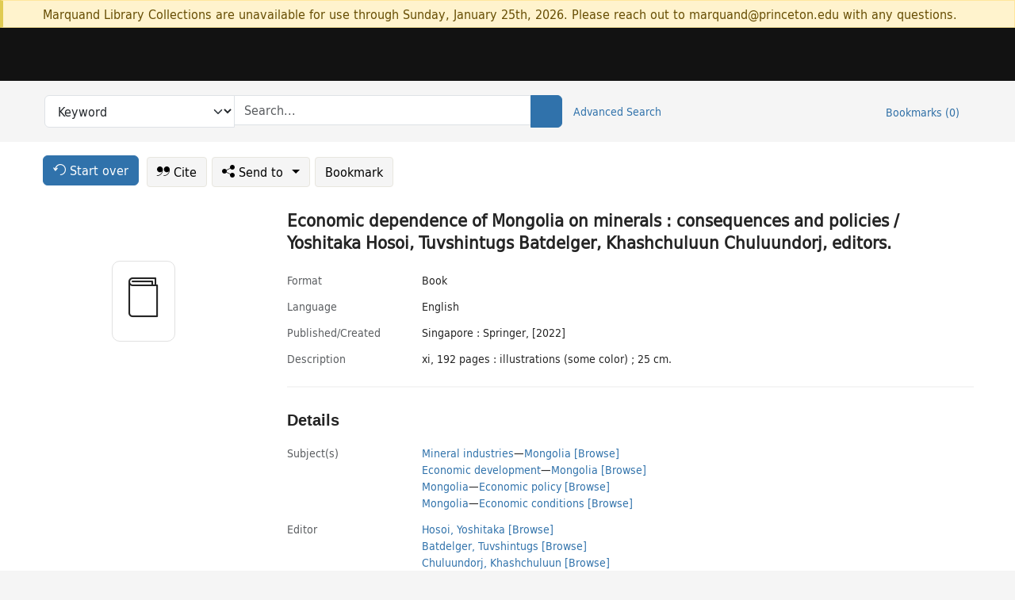

--- FILE ---
content_type: text/html; charset=utf-8
request_url: https://catalog.princeton.edu/catalog/99126830035406421
body_size: 7949
content:
<!DOCTYPE html>
<html lang="en" class="no-js">
  <head>
    <meta charset="utf-8">
    <meta http-equiv="Content-Type" content="text/html; charset=utf-8">

    <!-- Mobile viewport optimization h5bp.com/ad -->
    <meta name="HandheldFriendly" content="True">
    <meta name="viewport" content="width=device-width,initial-scale=1.0">

    <!-- OpenGraph metadata when sharing links, e.g., on FB -->
    <meta property="og:title" content="Economic dependence of Mongolia on minerals : consequences and policies / Yoshitaka Hosoi, Tuvshintugs Batdelger, Khashchuluun Chuluundorj, editors. - Princeton University Library Catalog" />

    <title>Economic dependence of Mongolia on minerals : consequences and policies / Yoshitaka Hosoi, Tuvshintugs Batdelger, Khashchuluun Chuluundorj, editors. - Princeton University Library Catalog</title>
    <link href="https://catalog.princeton.edu/catalog/opensearch.xml" title="Princeton University Library Catalog" type="application/opensearchdescription+xml" rel="search" />
    <link rel="icon" type="image/x-icon" href="/assets/favicon-d278d313ce27645290d60126dc43dc8f0e84a9ba48f4efce479d6f0658b6bf75.ico" />
    <link rel="stylesheet" href="/assets/application-6b0212c7ffd32d63e4746cf22d523da06a8b583acfadc82ed9c5b89009101fa2.css" media="screen" />
    <link rel="stylesheet" href="/assets/print-dab7197237f1eb28d6fec055fc9ab977543de68f256d5beae619e343a34441e0.css" media="print" />
    <link href="https://maxcdn.bootstrapcdn.com/font-awesome/4.6.3/css/font-awesome.min.css" rel="stylesheet" integrity="sha384-T8Gy5hrqNKT+hzMclPo118YTQO6cYprQmhrYwIiQ/3axmI1hQomh7Ud2hPOy8SP1" crossorigin="anonymous">
      <script src="/assets/application-fd258bb6321322d6dda9f4d842b0e438442b09046cafaed6563dcdb30fb8a804.js"></script>
      <script src="/vite/assets/application-C8iOMq4W.js" crossorigin="anonymous" type="module"></script><link rel="modulepreload" href="/vite/assets/lux_import-Z5AAuZcI.js" as="script" crossorigin="anonymous"><link rel="stylesheet" href="/vite/assets/lux_import-BmoZCljH.css" media="screen" />
    <script>window.Global = {"graphql":{"uri":"https://figgy.princeton.edu/graphql"},"figgy":{"url":"https://figgy.princeton.edu"}}</script>
    
    <script src="https://www.google.com/books/jsapi.js" defer="defer"></script>
    <meta name="csrf-param" content="authenticity_token" />
<meta name="csrf-token" content="gbqhQP7DE9nYImear4DO47CFEsHUF9ZGmx5TgUNmblBY1vr3IwIwk0_92vP1rlhwQ1Lnqb63eNOAcSWatua1fg" />
    <link rel="alternate" title="xml" type="application/xml" href="https://catalog.princeton.edu/catalog/99126830035406421.xml" />
<link rel="alternate" title="marc" type="application/marc" href="https://catalog.princeton.edu/catalog/99126830035406421.marc" />
<link rel="alternate" title="marcxml" type="application/marcxml+xml" href="https://catalog.princeton.edu/catalog/99126830035406421.marcxml" />
<link rel="alternate" title="openurl_ctx_kev" type="application/x-openurl-ctx-kev" href="https://catalog.princeton.edu/catalog/99126830035406421.openurl_ctx_kev" />
<link rel="alternate" title="refworks_marc_txt" type="text/plain" href="https://catalog.princeton.edu/catalog/99126830035406421.refworks_marc_txt" />
<link rel="alternate" title="endnote" type="application/x-endnote-refer" href="https://catalog.princeton.edu/catalog/99126830035406421.endnote" />
<link rel="alternate" title="dc_xml" type="text/xml" href="https://catalog.princeton.edu/catalog/99126830035406421.dc_xml" />
<link rel="alternate" title="oai_dc_xml" type="text/xml" href="https://catalog.princeton.edu/catalog/99126830035406421.oai_dc_xml" />
<link rel="alternate" title="rdf_dc" type="text/xml" href="https://catalog.princeton.edu/catalog/99126830035406421.rdf_dc" />
<link rel="alternate" title="ris" type="application/x-research-info-systems" href="https://catalog.princeton.edu/catalog/99126830035406421.ris" />
<link rel="alternate" title="mendeley" type="application/x-research-info-systems" href="https://catalog.princeton.edu/catalog/99126830035406421.mendeley" />
<link rel="alternate" title="jsonld" type="application/ld+json" href="https://catalog.princeton.edu/catalog/99126830035406421.jsonld" />
<link rel="alternate" title="mla" type="text/html" href="https://catalog.princeton.edu/catalog/99126830035406421.mla" />
<link rel="alternate" title="apa" type="text/html" href="https://catalog.princeton.edu/catalog/99126830035406421.apa" />
<link rel="alternate" title="chicago_author_date" type="text/html" href="https://catalog.princeton.edu/catalog/99126830035406421.chicago_author_date" />
<link rel="alternate" title="chicago_notes_bibliography" type="text/html" href="https://catalog.princeton.edu/catalog/99126830035406421.chicago_notes_bibliography" />
    <!-- Google Tag Manager -->
<script>(function(w,d,s,l,i){w[l]=w[l]||[];w[l].push({'gtm.start':new Date().getTime(),event:'gtm.js'});var f=d.getElementsByTagName(s)[0],j=d.createElement(s),dl=l!='dataLayer'?'&l='+l:'';j.async=true;j.src='https://www.googletagmanager.com/gtm.js?id='+i+dl;f.parentNode.insertBefore(j,f);})(window,document,'script','dataLayer','GTM-W8GV6VVT');</script>
<!-- End Google Tag Manager -->

  </head>

  <body class="blacklight-catalog blacklight-catalog-show"
        data-bibdata-base-url="https://bibdata.princeton.edu" >
  <nav id="skip-link" role="navigation" aria-label="Skip links">
    <!-- Google Tag Manager (noscript) -->
<noscript><iframe aria-hidden='true' src="https://www.googletagmanager.com/ns.html?id=GTM-W8GV6VVT" height="0" width="0" style="display:none;visibility:hidden"></iframe></noscript>
<!-- End Google Tag Manager (noscript) -->

      <a class="element-invisible element-focusable rounded-bottom py-2 px-3" data-turbolinks="false" href="#search_field">Skip to search</a>
    <a class="element-invisible element-focusable rounded-bottom py-2 px-3" data-turbolinks="false" href="#main-container">Skip to main content</a>
    
  </nav>
    <div class="col-12 alert alert-warning announcement">
    <div class="container">
      <p>
      Marquand Library Collections are unavailable for use through Sunday, January 25th, 2026. Please reach out to marquand@princeton.edu with any questions.
      </p>
    </div>
  </div>

<header class="lux">
  <div class="pul_header">
      <orangelight-header bookmarks="0" :logged-in="false"></orangelight-header>
  </div>

    <div class="header__secondary">
      <nav class="container" aria-label='Search'>
        <div class="row">
          <div id="search-navbar" class="search-navbar navbar" role="search">
            <form class="search-query-form" action="https://catalog.princeton.edu/catalog" accept-charset="UTF-8" method="get">
  
    <label class="visually-hidden" for="search_field">Search in</label>
  <div class="input-group">
    

        <select id="search_field" aria-label="Targeted search options" class="form-select search-field" name="search_field"><option data-placeholder="Search..." value="all_fields">Keyword</option>
<option data-placeholder="Search..." value="title">Title (keyword)</option>
<option data-placeholder="Search..." value="author">Author (keyword)</option>
<option data-placeholder="Search..." value="subject">Subject (keyword)</option>
<option data-placeholder="Search..." value="left_anchor">Title starts with</option>
<option data-placeholder="Search..." value="browse_subject">Subject (browse)</option>
<option data-placeholder="Search..." value="browse_name">Author (browse)</option>
<option data-placeholder="Last name, first name. Title" value="name_title">Author (sorted by title)</option>
<option data-placeholder="e.g. P19.737.3" value="browse_cn">Call number (browse)</option></select>

    <label class="visually-hidden" for="q">search for</label>
      <span class="search-input">
            <input placeholder="Search..." class="search_q q form-control rounded-0" aria-label="search for" id="q" type="search" name="q" />
      </span>

    
        <button type="submit" class="btn btn-primary search-btn" id="search">
          <span class="submit-search-text visually-hidden">Search</span>
          <span class="lux">
            <lux-icon-base icon-name="search">
              <lux-icon-search class="lux-icon lux-icon-search" aria-hidden="true"></lux-icon-search>
            </lux-icon-base>
          </span>
        </button>
  </div>
</form>

            <ul class="search-options">
              <li>
                <a class="advanced_search" href="/advanced">Advanced Search</a>
              </li>
            </ul>
            <div class="user-utils">
  <ul class="nav justify-content-end">
    
      <li class="nav-item"><a id="bookmarks_nav" class="nav-link" href="/bookmarks">
  Bookmarks
  <span class="bookmarks-parens">
    (<span class="bookmarks-count" data-role='bookmark-counter'>0</span>)
  </span>
</a></li>
  </ul>
</div>

          </div>
        <div>
      </nav>
    </div>
</header>


  <dialog id="blacklight-modal" class="modal" data-turbo="false">
  <div class="modal-dialog modal-lg">
    <div class="modal-content">
    </div>
  </div>
</dialog>
 <!-- only render if page is using modal -->

  <main id="main-container" tabindex="-1">
    <div class="container">

      <h1 class="visually-hidden application-heading">Princeton University Library Catalog</h1>

      <div class="row">
  <div class="col-md-12">
    <div id="main-flashes" class="">
      <div class="flash_messages">
  <div class="container">
      
      
      
      
  </div>
</div>

    </div>
  </div>
</div>


      <div class="row">
          <div class="row">
  <div class='pagination-search-widgets'>
    <div class="col-xs px-1">
      <div class="button--start-over">
        <a class="catalog_startOverLink btn btn-primary" id="startOverLink" href="/"><span class="icon-refresh" aria-hidden="true"></span> <span>Start over</span></a>
      </div>
    </div>
    <div class="search-widgets col-xs">
  <ul class="navbar navbar-nav">
      <li>
        <a id="citeLink" data-blacklight-modal="trigger" class="btn btn-default" href="/catalog/99126830035406421/citation"><span class="icon-cite" aria-hidden="true"></span> Cite</a>
      </li>
    <li class="dropdown">
      <button class="btn btn-outline-primary dropdown-toggle" data-bs-toggle="dropdown"><span class="icon-share" aria-hidden="true"></span> Send <span class="d-none d-lg-inline">to <span class="caret"></span></span></button>
      <ul class="dropdown-menu position-absolute">
        <li class="sms">
          <a id="smsLink" data-blacklight-modal="trigger" class="icon-mobile dropdown-item" rel="nofollow" href="/catalog/99126830035406421/sms">SMS</a>
        </li>
        <li class="email">
          <a id="emailLink" data-blacklight-modal="trigger" class="icon-email dropdown-item" rel="nofollow" href="/catalog/99126830035406421/email">Email</a>
        </li>
          <li class="endnote">
            <a rel="nofollow" class="icon-external dropdown-item" href="/catalog/99126830035406421.endnote">EndNote</a>
          </li>
          <li class="refworks">
            <a rel="nofollow" class="icon-external dropdown-item" target="_blank" href="https://www.refworks.com/express/expressimport.asp?vendor=Princeton+University+Library+Catalog&amp;filter=MARC+Format&amp;encoding=65001&amp;url=https%3A%2F%2Fcatalog.princeton.edu%2Fcatalog%2F99126830035406421.refworks_marc_txt">RefWorks</a>
          </li>
          <li class="ris">
          <a rel="nofollow" class="icon-external dropdown-item" href="/catalog/99126830035406421.ris">RIS format (e.g. Zotero)</a>
          </li>
        <li class="print">
          <a href="javascript:if(window.print)window.print()" class="dropdown-item"><span class="icon-print" aria-hidden="true"></span>Printer</a>
        </li>
      </ul>
    </li>
    <li>
      <form data-doc-id="99126830035406421" data-present="In Bookmarks" data-absent="Bookmark" data-inprogress="Saving..." action="/bookmarks/99126830035406421" accept-charset="UTF-8" method="post"><input type="hidden" name="_method" value="put" autocomplete="off" /><input type="hidden" name="authenticity_token" value="mtIcNCR7ffZWTPpIleBsF25OIiBAg1YpErn7FRXU3f1Dy_zbEany_VUk6npzdJTHafFHOtUYGd3vPKDiztnbjw" autocomplete="off" />
  <button name="button" type="submit" id="bookmark_toggle_99126830035406421" class="btn btn-btn-outline-secondary bookmark-button">Bookmark</button>
</form>
    </li>
  </ul>
</div>

  </div>  
</div>

<div id="main-content" class="col-12 main-content" data-host-id="">
  <div id="sidebar" class="blacklight-book">
      
  <div class="document-thumbnail" data-isbn="[&quot;9789811955143&quot;]" data-oclc="[&quot;1346494071&quot;]" data-bib-id="99126830035406421"><div class="default"></div></div>





    
  </div>
  <div id="content" class="content">
    
<div class="col-12 header-row">
    <h1 itemprop="name" lang="en">Economic dependence of Mongolia on minerals : consequences and policies / Yoshitaka Hosoi, Tuvshintugs Batdelger, Khashchuluun Chuluundorj, editors.</h1>
</div>

    <dl class="dl-horizontal  dl-invert top-fields">
        <dt class="blacklight-format col-md-3">    Format
</dt>
  <dd class="col-md-9 blacklight-format">    Book
</dd>

        <dt class="blacklight-language_name_display col-md-3">    Language
</dt>
  <dd class="col-md-9 blacklight-language_name_display">    English
</dd>

        <dt class="blacklight-pub_created_display col-md-3">    Published/​Created
</dt>
  <dd class="col-md-9 blacklight-pub_created_display">    Singapore : Springer, [2022]
</dd>

        <dt class="blacklight-description_display col-md-3">    Description
</dt>
  <dd class="col-md-9 blacklight-description_display">    xi, 192 pages : illustrations (some color) ; 25 cm.
</dd>

</dl>

    <script>
      let libcalScript = document.createElement('script');
      libcalScript.type = 'text/javascript';
      libcalScript.src = 'https://libcal.princeton.edu/libmaps/blacklight';
      document.head.appendChild(libcalScript);
      function addStyle(styleString) {
        const style = document.createElement('style');
        style.textContent = styleString;
        document.head.append(style);
      }

      addStyle(`
          .springy-icon { display: none !important; }
          a.springy-button {
             font-size: 14px !important;
            }
  .springy-button-div {
      margin-left: 1.25em !important;
  }
  @media screen and (max-width: 480px) {
   .springy-button-div {
      margin-left: 0 !important;
    }
  }
  .springy-button {
    height:auto !important;
    cursor:pointer !important;
    display:inline-block !important;
    white-space:nowrap !important;
    margin:0 0 0px 0px !important;
    padding:.25rem .5rem !important;
    text-shadow:none !important;
    font-size:1rem !important;
    font-weight:bold !important;
    color:#3072AB !important;
    border-radius:3px !important;
    border-color: #3072AB !important;
    border-radius: 0.25rem !important;
    border-width: 1.5px !important;
    background-color: white !important;
    border-style: solid !important;
    line-height: inherit !important;
}

.springy-button:hover {
    background: #F5F9FF !important;
    color: #23578B !important;
}

.springy-button:active{
    background-color: #255783 !important;
    border-color: #225179 !important;
}
.springy-button:focus{
    color: #ffffff !important;
    background-color: #285e8d !important;
    border-color: #255783 !important;
    box-shadow: 0 0 0 0.2rem rgba(79, 135, 184, 0.5) !important;
}

      `);

    </script>
    
<div id="document" class="document blacklight-book" itemscope  itemtype="http://schema.org/Thing" data-location="[&quot;firestone$stacks&quot;, &quot;Firestone Library&quot;]">
  <div id="doc_99126830035406421">
      <span vocab="http://id.loc.gov/vocabulary/identifiers/">
    <meta property="isbn" itemprop="isbn" content="9789811955143" />
    <meta property="http://purl.org/library/oclcnum" content="1346494071" />
</span>

      <h2>Details</h2>
<dl class="dl-horizontal  dl-invert document-details">
        <dt class="blacklight-lc_subject_display col-md-3">    Subject(s)
</dt>
  <dd class="col-md-9 blacklight-lc_subject_display">    <ul><li dir="ltr"><a class="search-subject" data-original-title="Search: Mineral industries" href="/?f[lc_subject_facet][]=Mineral+industries">Mineral industries</a><span class="subject-level">—</span><a class="search-subject" data-original-title="Search: Mineral industries—Mongolia" href="/?f[lc_subject_facet][]=Mineral+industries%E2%80%94Mongolia">Mongolia</a> <a class="browse-subject" data-original-title="Browse: Mineral industries—Mongolia" aria-label="Browse: Mineral industries—Mongolia" dir="ltr" href="/browse/subjects?q=Mineral+industries%E2%80%94Mongolia&amp;vocab=lc_subject_facet">[Browse]</a></li><li dir="ltr"><a class="search-subject" data-original-title="Search: Economic development" href="/?f[lc_subject_facet][]=Economic+development">Economic development</a><span class="subject-level">—</span><a class="search-subject" data-original-title="Search: Economic development—Mongolia" href="/?f[lc_subject_facet][]=Economic+development%E2%80%94Mongolia">Mongolia</a> <a class="browse-subject" data-original-title="Browse: Economic development—Mongolia" aria-label="Browse: Economic development—Mongolia" dir="ltr" href="/browse/subjects?q=Economic+development%E2%80%94Mongolia&amp;vocab=lc_subject_facet">[Browse]</a></li><li dir="ltr"><a class="search-subject" data-original-title="Search: Mongolia" href="/?f[lc_subject_facet][]=Mongolia">Mongolia</a><span class="subject-level">—</span><a class="search-subject" data-original-title="Search: Mongolia—Economic policy" href="/?f[lc_subject_facet][]=Mongolia%E2%80%94Economic+policy">Economic policy</a> <a class="browse-subject" data-original-title="Browse: Mongolia—Economic policy" aria-label="Browse: Mongolia—Economic policy" dir="ltr" href="/browse/subjects?q=Mongolia%E2%80%94Economic+policy&amp;vocab=lc_subject_facet">[Browse]</a></li><li dir="ltr"><a class="search-subject" data-original-title="Search: Mongolia" href="/?f[lc_subject_facet][]=Mongolia">Mongolia</a><span class="subject-level">—</span><a class="search-subject" data-original-title="Search: Mongolia—Economic conditions" href="/?f[lc_subject_facet][]=Mongolia%E2%80%94Economic+conditions">Economic conditions</a> <a class="browse-subject" data-original-title="Browse: Mongolia—Economic conditions" aria-label="Browse: Mongolia—Economic conditions" dir="ltr" href="/browse/subjects?q=Mongolia%E2%80%94Economic+conditions&amp;vocab=lc_subject_facet">[Browse]</a></li></ul>
</dd>

        
<dt class="blacklight-editor">Editor</dt>
<dd><ul>
    <li class="blacklight-editor" dir="ltr"><a class="search-related-name" data-original-title="Search: Hosoi, Yoshitaka" href="/?f[author_s][]=Hosoi%2C+Yoshitaka">Hosoi, Yoshitaka</a>  <a class="browse-related-name" data-original-title="Search: Hosoi, Yoshitaka" href="/browse/names?q=Hosoi%2C+Yoshitaka">[Browse]</a></li>
    <li class="blacklight-editor" dir="ltr"><a class="search-related-name" data-original-title="Search: Batdelger, Tuvshintugs" href="/?f[author_s][]=Batdelger%2C+Tuvshintugs">Batdelger, Tuvshintugs</a>  <a class="browse-related-name" data-original-title="Search: Batdelger, Tuvshintugs" href="/browse/names?q=Batdelger%2C+Tuvshintugs">[Browse]</a></li>
    <li class="blacklight-editor" dir="ltr"><a class="search-related-name" data-original-title="Search: Chuluundorj, Khashchuluun" href="/?f[author_s][]=Chuluundorj%2C+Khashchuluun">Chuluundorj, Khashchuluun</a>  <a class="browse-related-name" data-original-title="Search: Chuluundorj, Khashchuluun" href="/browse/names?q=Chuluundorj%2C+Khashchuluun">[Browse]</a></li>
</ul></dd>

        <dt class="blacklight-series_display col-md-3">    Series
</dt>
  <dd class="col-md-9 blacklight-series_display">    <ul id="series_display-list"><li class="blacklight-series_display" dir="ltr">Contributions to economics <a class="more-in-series" data-original-title="More in series: Contributions to economics" dir="ltr" href="/catalog?clause%5B0%5D%5Bfield%5D=in_series&amp;clause%5B0%5D%5Bquery%5D=Contributions+to+economics&amp;commit=Search">[More in this series]</a></li><li class="blacklight-series_display" dir="ltr">Contributions to economics, 1431-1933 <a class="more-in-series" data-original-title="More in series: Contributions to economics, 1431-1933" dir="ltr" href="/catalog?clause%5B0%5D%5Bfield%5D=in_series&amp;clause%5B0%5D%5Bquery%5D=Contributions+to+economics&amp;commit=Search">[More in this series]</a></li></ul>
</dd>

        <dt class="blacklight-summary_note_display col-md-3">    Summary note
</dt>
  <dd class="col-md-9 blacklight-summary_note_display">    This book is a compass for resource rich-developing countries, taking Mongolia as a case study. Policy aspects of the development of the mining sector in developing countries such as Mongolia and its impact on the economy and society are reviewed. The book deals with specific industry policies and challenges identified by policy makers, its characteristics and policy recommendations moving forward with an emphasis on the importance of evidence-based policy making (EBPM). It begins with the countrys development strategy and the role of the mining industry, highlighting the fact that major strategic and policy documents still suffer from ambiguity and clear guidance as well as gaps in policy directions. The book also highlights the need for policy makers to improve transparency initiatives. Authors emphasize transparency or lack thereof in mining contracts, taxation, trading, and marketing and provide specific policy recommendations and alternative policy actions. The macroeconomic and social impact of the mining sector and the role of foreign direct investment is also discussed. Particularly, utilizing in-house economic analytical tools, the role and impact of resource revenue management policy in Mongolia is evaluated. Further, the impact of mining projects on the livelihood of local households as well as the importance of obtaining a social license to operate is discussed. This monograph is recommended for readers who want an in-depth comprehensive understanding of the mining sector, EBPM, and key lessons learned in managing natural resources in Mongolia.
</dd>

        <dt class="blacklight-bib_ref_notes_display col-md-3">    Bibliographic references
</dt>
  <dd class="col-md-9 blacklight-bib_ref_notes_display">    Includes bibliographical references.
</dd>

        <dt class="blacklight-isbn_display col-md-3">    ISBN
</dt>
  <dd class="col-md-9 blacklight-isbn_display">    <ul id="isbn_display-list"><li class="blacklight-isbn_display" dir="ltr">9789811955143 (hardcover)</li><li class="blacklight-isbn_display" dir="ltr">981195514X (hardcover)</li></ul>
</dd>

        <dt class="blacklight-oclc_s col-md-3">    OCLC
</dt>
  <dd class="col-md-9 blacklight-oclc_s">    1346494071
</dd>

  <dt>Statement on responsible collection description</dt>
<dd>Princeton University Library aims to describe library materials in a manner that is respectful to the individuals and communities who create, use, and are represented in the collections we manage. <a href="https://library.princeton.edu/about/responsible-collection-description" target="_blank"
   aria-label="Read more about Statement responsible collection description (opens in new tab)">Read more...</a></dd>

</dl>

  </div>
</div>

<!-- COinS, for Zotero among others. -->
<span class="Z3988" aria-hidden='true' title="url_ver=Z39.88-2004&amp;url_ctx_fmt=info%3Aofi%2Ffmt%3Akev%3Amtx%3Actx&amp;ctx_ver=Z39.88-2004&amp;ctx_tim=2026-01-21T01%3A49%3A15%2B00%3A00&amp;ctx_id=&amp;ctx_enc=info%3Aofi%2Fenc%3AUTF-8&amp;rft.genre=book&amp;rft.au=Hosoi%2C+Yoshitaka&amp;rft.pub=Singapore%3A+Springer&amp;rft.isbn=9789811955143&amp;rft.date=2022&amp;rft.title=Economic+dependence+of+Mongolia+on+minerals+%3A+consequences+and+policies&amp;rft.btitle=Economic+dependence+of+Mongolia+on+minerals+%3A+consequences+and+policies&amp;rft.oclc=1346494071&amp;rft_val_fmt=info%3Aofi%2Ffmt%3Akev%3Amtx%3Abook&amp;rft_id=https%3A%2F%2Fcatalog.princeton.edu%2Fcatalog%2F99126830035406421&amp;rft_id=info%3Aoclcnum%2F1346494071&amp;rfr_id=info%3Asid%2Fcatalog.princeton.edu%3Agenerator"></span>



      <dl class="dl-horizontal dl-invert">
        <dt class="other-views">Other views</dt>
        <dd class="classic-views">
          <a id="staffLink" href="/catalog/99126830035406421/staff_view">Staff view</a>
        </dd>
      </dl>
    <div class="container-fluid need-help-container" role="region" aria-label="Need Help">
    <div class="row need-help-row">
        <div class="column col-md-4 col-sm-12">
            <div class="need-help-label">Need Help?</div>
        </div>
        <div class="column col-md-4 col-sm-12 need-help-links">
            <div class="row links-row">
                <a title="Ask a Question" class="ask-a-question" data-blacklight-modal="trigger" href="/ask_a_question?ask_a_question_form%5Bid%5D=99126830035406421&amp;ask_a_question_form%5Btitle%5D=Economic+dependence+of+Mongolia+on+minerals+%3A+consequences+and+policies+%2F+Yoshitaka+Hosoi%2C+Tuvshintugs+Batdelger%2C+Khashchuluun+Chuluundorj%2C+editors.">Ask a Question</a>
            </div>
            <div class="row links-row">
                <a title="Suggest a Correction" class="suggest-correction" data-blacklight-modal="trigger" href="/suggest_correction?suggest_correction_form%5Bid%5D=99126830035406421&amp;suggest_correction_form%5Btitle%5D=Economic+dependence+of+Mongolia+on+minerals+%3A+consequences+and+policies+%2F+Yoshitaka+Hosoi%2C+Tuvshintugs+Batdelger%2C+Khashchuluun+Chuluundorj%2C+editors.">Suggest a Correction</a>
            </div>
        </div>
    </div>
</div>

  </div>
  <div id="aside" class="blacklight-book">
    <h2 class="visually-hidden">Supplementary Information</h2>
    
  </div>
</div>

      </div>

    </div>
    <div class="lux">
      <bookmark-login-dialog login-url="/users/sign_in?origin=%2Fcatalog%2F99126830035406421"></bookmark-login-dialog>
    </div>
  </main>
  <div class="pul_footer">
  <div class="container">
    <footer class="lux">
      <lux-library-footer></lux-library-footer>
    </footer>
  </div>
</div>

  <script>
    // Intentionally block DOM parsing until we have removed the no-js class,
    // to avoid layout shifts
    document.querySelector('html').classList.remove('no-js');
  </script>
  </body>
</html>
